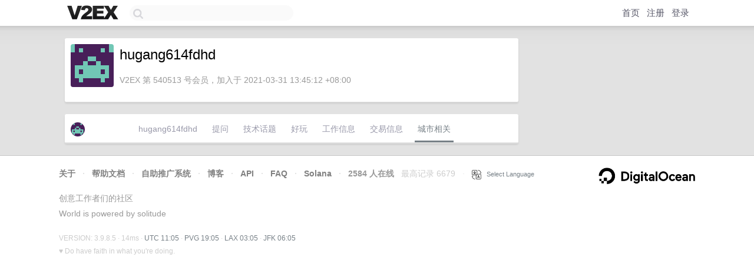

--- FILE ---
content_type: text/html; charset=utf-8
request_url: https://www.google.com/recaptcha/api2/aframe
body_size: 267
content:
<!DOCTYPE HTML><html><head><meta http-equiv="content-type" content="text/html; charset=UTF-8"></head><body><script nonce="6JShHEE5Rke_XcHdJYnHWQ">/** Anti-fraud and anti-abuse applications only. See google.com/recaptcha */ try{var clients={'sodar':'https://pagead2.googlesyndication.com/pagead/sodar?'};window.addEventListener("message",function(a){try{if(a.source===window.parent){var b=JSON.parse(a.data);var c=clients[b['id']];if(c){var d=document.createElement('img');d.src=c+b['params']+'&rc='+(localStorage.getItem("rc::a")?sessionStorage.getItem("rc::b"):"");window.document.body.appendChild(d);sessionStorage.setItem("rc::e",parseInt(sessionStorage.getItem("rc::e")||0)+1);localStorage.setItem("rc::h",'1768647961770');}}}catch(b){}});window.parent.postMessage("_grecaptcha_ready", "*");}catch(b){}</script></body></html>